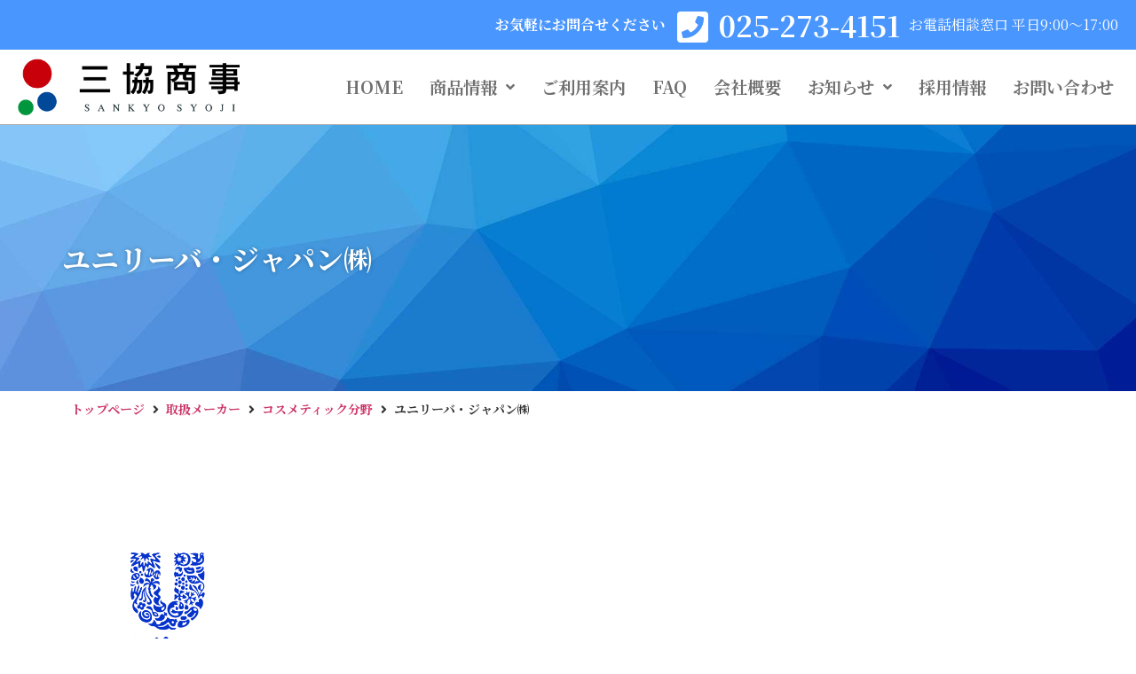

--- FILE ---
content_type: text/css
request_url: https://sankyo-shoji.info/wp-content/uploads/elementor/css/post-9.css?ver=1762376600
body_size: 212
content:
.elementor-kit-9{--e-global-color-primary:#707070;--e-global-color-secondary:#4996FF;--e-global-color-text:#707070;--e-global-color-accent:#ED6463;--e-global-color-0437279:#4996FF;--e-global-color-aab26f3:#F6BC1C;--e-global-color-ad478a0:#F700FF;--e-global-color-6368ac1:#707070;--e-global-color-fec227e:#AAAAAA;--e-global-typography-primary-font-weight:700;--e-global-typography-primary-line-height:1em;--e-global-typography-secondary-font-weight:400;--e-global-typography-secondary-line-height:1em;--e-global-typography-text-font-size:1rem;--e-global-typography-text-font-weight:400;--e-global-typography-accent-font-size:1rem;--e-global-typography-accent-font-weight:700;--e-global-typography-accent-line-height:1em;--e-global-typography-210ab5d-font-size:3rem;--e-global-typography-210ab5d-font-weight:700;--e-global-typography-210ab5d-line-height:1em;--e-global-typography-19f6960-font-size:1.5rem;--e-global-typography-19f6960-font-weight:700;--e-global-typography-19f6960-line-height:1em;background-color:#FFFFFF;}.elementor-kit-9 e-page-transition{background-color:#FFFFFF;}.elementor-section.elementor-section-boxed > .elementor-container{max-width:1140px;}.e-con{--container-max-width:1140px;}.elementor-widget:not(:last-child){margin-block-end:20px;}.elementor-element{--widgets-spacing:20px 20px;--widgets-spacing-row:20px;--widgets-spacing-column:20px;}{}h1.entry-title{display:var(--page-title-display);}.site-header .site-branding{flex-direction:column;align-items:stretch;}.site-header{padding-inline-end:0px;padding-inline-start:0px;}.site-footer .site-branding{flex-direction:column;align-items:stretch;}@media(max-width:1024px){.elementor-section.elementor-section-boxed > .elementor-container{max-width:1024px;}.e-con{--container-max-width:1024px;}}@media(max-width:767px){.elementor-section.elementor-section-boxed > .elementor-container{max-width:767px;}.e-con{--container-max-width:767px;}}

--- FILE ---
content_type: text/css
request_url: https://sankyo-shoji.info/wp-content/uploads/elementor/css/post-999.css?ver=1762376601
body_size: 1235
content:
.elementor-999 .elementor-element.elementor-element-17a73ef1:not(.elementor-motion-effects-element-type-background), .elementor-999 .elementor-element.elementor-element-17a73ef1 > .elementor-motion-effects-container > .elementor-motion-effects-layer{background-color:var( --e-global-color-secondary );}.elementor-999 .elementor-element.elementor-element-17a73ef1{transition:background 0.3s, border 0.3s, border-radius 0.3s, box-shadow 0.3s;padding:10px 20px 10px 20px;}.elementor-999 .elementor-element.elementor-element-17a73ef1 > .elementor-background-overlay{transition:background 0.3s, border-radius 0.3s, opacity 0.3s;}.elementor-bc-flex-widget .elementor-999 .elementor-element.elementor-element-62e3ed16.elementor-column .elementor-widget-wrap{align-items:center;}.elementor-999 .elementor-element.elementor-element-62e3ed16.elementor-column.elementor-element[data-element_type="column"] > .elementor-widget-wrap.elementor-element-populated{align-content:center;align-items:center;}.elementor-999 .elementor-element.elementor-element-62e3ed16.elementor-column > .elementor-widget-wrap{justify-content:flex-end;}.elementor-999 .elementor-element.elementor-element-62e3ed16 > .elementor-widget-wrap > .elementor-widget:not(.elementor-widget__width-auto):not(.elementor-widget__width-initial):not(:last-child):not(.elementor-absolute){margin-bottom:0px;}.elementor-999 .elementor-element.elementor-element-62e3ed16 > .elementor-element-populated{padding:0px 0px 0px 0px;}.elementor-widget-heading .elementor-heading-title{font-size:var( --e-global-typography-primary-font-size );font-weight:var( --e-global-typography-primary-font-weight );line-height:var( --e-global-typography-primary-line-height );color:var( --e-global-color-primary );}.elementor-999 .elementor-element.elementor-element-62d840b5{width:auto;max-width:auto;}.elementor-999 .elementor-element.elementor-element-62d840b5 .elementor-heading-title{color:#FFFFFF;}.elementor-widget-icon.elementor-view-stacked .elementor-icon{background-color:var( --e-global-color-primary );}.elementor-widget-icon.elementor-view-framed .elementor-icon, .elementor-widget-icon.elementor-view-default .elementor-icon{color:var( --e-global-color-primary );border-color:var( --e-global-color-primary );}.elementor-widget-icon.elementor-view-framed .elementor-icon, .elementor-widget-icon.elementor-view-default .elementor-icon svg{fill:var( --e-global-color-primary );}.elementor-999 .elementor-element.elementor-element-6094c297{width:auto;max-width:auto;}.elementor-999 .elementor-element.elementor-element-6094c297 > .elementor-widget-container{margin:0px 10px -10px 10px;}.elementor-999 .elementor-element.elementor-element-6094c297 .elementor-icon-wrapper{text-align:center;}.elementor-999 .elementor-element.elementor-element-6094c297.elementor-view-stacked .elementor-icon{background-color:#FFFFFF;}.elementor-999 .elementor-element.elementor-element-6094c297.elementor-view-framed .elementor-icon, .elementor-999 .elementor-element.elementor-element-6094c297.elementor-view-default .elementor-icon{color:#FFFFFF;border-color:#FFFFFF;}.elementor-999 .elementor-element.elementor-element-6094c297.elementor-view-framed .elementor-icon, .elementor-999 .elementor-element.elementor-element-6094c297.elementor-view-default .elementor-icon svg{fill:#FFFFFF;}.elementor-999 .elementor-element.elementor-element-6094c297 .elementor-icon{font-size:40px;}.elementor-999 .elementor-element.elementor-element-6094c297 .elementor-icon svg{height:40px;}.elementor-999 .elementor-element.elementor-element-6287dca9{width:auto;max-width:auto;}.elementor-999 .elementor-element.elementor-element-6287dca9 > .elementor-widget-container{margin:0px 10px 0px 0px;}.elementor-999 .elementor-element.elementor-element-6287dca9 .elementor-heading-title{font-size:2rem;font-weight:700;line-height:1em;color:#FFFFFF;}.elementor-999 .elementor-element.elementor-element-5894c77{width:auto;max-width:auto;}.elementor-999 .elementor-element.elementor-element-5894c77 .elementor-heading-title{font-size:1rem;font-weight:400;line-height:1em;color:#FFFFFF;}.elementor-999 .elementor-element.elementor-element-3b0467ee:not(.elementor-motion-effects-element-type-background), .elementor-999 .elementor-element.elementor-element-3b0467ee > .elementor-motion-effects-container > .elementor-motion-effects-layer{background-color:#FFFFFF;}.elementor-999 .elementor-element.elementor-element-3b0467ee{border-style:solid;border-width:0px 0px 1px 0px;border-color:var( --e-global-color-fec227e );transition:background 0.3s, border 0.3s, border-radius 0.3s, box-shadow 0.3s;padding:10px 10px 10px 20px;}.elementor-999 .elementor-element.elementor-element-3b0467ee > .elementor-background-overlay{transition:background 0.3s, border-radius 0.3s, opacity 0.3s;}.elementor-999 .elementor-element.elementor-element-3b0467ee.jet-sticky-section--stuck.jet-sticky-transition-in, .elementor-999 .elementor-element.elementor-element-3b0467ee.jet-sticky-section--stuck.jet-sticky-transition-out{transition:margin 0.1s, padding 0.1s, background 0.1s, box-shadow 0.1s;}.elementor-999 .elementor-element.elementor-element-3b0467ee.jet-sticky-section--stuck.jet-sticky-transition-in > .elementor-container, .elementor-999 .elementor-element.elementor-element-3b0467ee.jet-sticky-section--stuck.jet-sticky-transition-out > .elementor-container{transition:min-height 0.1s;}.elementor-bc-flex-widget .elementor-999 .elementor-element.elementor-element-1e7f8738.elementor-column .elementor-widget-wrap{align-items:center;}.elementor-999 .elementor-element.elementor-element-1e7f8738.elementor-column.elementor-element[data-element_type="column"] > .elementor-widget-wrap.elementor-element-populated{align-content:center;align-items:center;}.elementor-widget-theme-site-logo .widget-image-caption{color:var( --e-global-color-text );font-size:var( --e-global-typography-text-font-size );font-weight:var( --e-global-typography-text-font-weight );line-height:var( --e-global-typography-text-line-height );}.elementor-bc-flex-widget .elementor-999 .elementor-element.elementor-element-4cc4a103.elementor-column .elementor-widget-wrap{align-items:center;}.elementor-999 .elementor-element.elementor-element-4cc4a103.elementor-column.elementor-element[data-element_type="column"] > .elementor-widget-wrap.elementor-element-populated{align-content:center;align-items:center;}.elementor-999 .elementor-element.elementor-element-40ca586e .jet-nav--horizontal{justify-content:flex-end;text-align:right;}.elementor-999 .elementor-element.elementor-element-40ca586e .jet-nav--vertical .menu-item-link-top{justify-content:flex-end;text-align:right;}.elementor-999 .elementor-element.elementor-element-40ca586e .jet-nav--vertical-sub-bottom .menu-item-link-sub{justify-content:flex-end;text-align:right;}.elementor-999 .elementor-element.elementor-element-40ca586e .jet-mobile-menu.jet-mobile-menu-trigger-active .menu-item-link{justify-content:flex-end;text-align:right;}body:not(.rtl) .elementor-999 .elementor-element.elementor-element-40ca586e .jet-nav--horizontal .jet-nav__sub{text-align:left;}body.rtl .elementor-999 .elementor-element.elementor-element-40ca586e .jet-nav--horizontal .jet-nav__sub{text-align:right;}.elementor-999 .elementor-element.elementor-element-40ca586e .menu-item-link-top{color:var( --e-global-color-6368ac1 );}.elementor-999 .elementor-element.elementor-element-40ca586e .menu-item-link-top .jet-nav-link-text{font-size:1.2rem;}.elementor-999 .elementor-element.elementor-element-40ca586e .jet-nav__mobile-trigger{font-size:40px;}.elementor-999 .elementor-element.elementor-element-40ca586e .jet-mobile-menu-active .jet-nav{padding:50px 50px 50px 50px;}.elementor-999 .elementor-element.elementor-element-40ca586e .jet-nav__mobile-close-btn{font-size:40px;}.elementor-999 .elementor-element.elementor-element-8d9e31c:not(.elementor-motion-effects-element-type-background), .elementor-999 .elementor-element.elementor-element-8d9e31c > .elementor-motion-effects-container > .elementor-motion-effects-layer{background-image:url("https://sankyo-shoji.info/wp-content/uploads/2022/03/title_bg.jpg");background-position:bottom center;background-repeat:no-repeat;background-size:cover;}.elementor-999 .elementor-element.elementor-element-8d9e31c > .elementor-container{min-height:300px;}.elementor-999 .elementor-element.elementor-element-8d9e31c{transition:background 0.3s, border 0.3s, border-radius 0.3s, box-shadow 0.3s;padding:0px 0px 0px 0px;}.elementor-999 .elementor-element.elementor-element-8d9e31c > .elementor-background-overlay{transition:background 0.3s, border-radius 0.3s, opacity 0.3s;}.elementor-999 .elementor-element.elementor-element-d7980fd > .elementor-widget-wrap > .elementor-widget:not(.elementor-widget__width-auto):not(.elementor-widget__width-initial):not(:last-child):not(.elementor-absolute){margin-bottom:0px;}.elementor-999 .elementor-element.elementor-element-d7980fd > .elementor-element-populated{padding:0px 0px 0px 0px;}.elementor-999 .elementor-element.elementor-element-cbe142d .elementor-heading-title{font-size:2rem;font-weight:700;line-height:1em;text-shadow:0px 0px 5px rgba(0,0,0,0.3);color:#FFFFFF;}.elementor-999 .elementor-element.elementor-element-ae8d240{padding:0px 0px 80px 0px;}.elementor-theme-builder-content-area{height:400px;}.elementor-location-header:before, .elementor-location-footer:before{content:"";display:table;clear:both;}@media(min-width:768px){.elementor-999 .elementor-element.elementor-element-1e7f8738{width:20%;}.elementor-999 .elementor-element.elementor-element-4cc4a103{width:80%;}}@media(max-width:1024px) and (min-width:768px){.elementor-999 .elementor-element.elementor-element-1e7f8738{width:30%;}.elementor-999 .elementor-element.elementor-element-4cc4a103{width:100%;}}@media(min-width:1025px){.elementor-999 .elementor-element.elementor-element-8d9e31c:not(.elementor-motion-effects-element-type-background), .elementor-999 .elementor-element.elementor-element-8d9e31c > .elementor-motion-effects-container > .elementor-motion-effects-layer{background-attachment:scroll;}}@media(max-width:1024px){.elementor-widget-heading .elementor-heading-title{font-size:var( --e-global-typography-primary-font-size );line-height:var( --e-global-typography-primary-line-height );}.elementor-widget-theme-site-logo .widget-image-caption{font-size:var( --e-global-typography-text-font-size );line-height:var( --e-global-typography-text-line-height );}.elementor-999 .elementor-element.elementor-element-40ca586e .jet-nav--horizontal{justify-content:center;text-align:center;}.elementor-999 .elementor-element.elementor-element-40ca586e .jet-nav--vertical .menu-item-link-top{justify-content:center;text-align:center;}.elementor-999 .elementor-element.elementor-element-40ca586e .jet-nav--vertical-sub-bottom .menu-item-link-sub{justify-content:center;text-align:center;}.elementor-999 .elementor-element.elementor-element-40ca586e .jet-mobile-menu.jet-mobile-menu-trigger-active .menu-item-link{justify-content:center;text-align:center;}}@media(max-width:767px){.elementor-widget-heading .elementor-heading-title{font-size:var( --e-global-typography-primary-font-size );line-height:var( --e-global-typography-primary-line-height );}.elementor-999 .elementor-element.elementor-element-1e7f8738{width:50%;}.elementor-widget-theme-site-logo .widget-image-caption{font-size:var( --e-global-typography-text-font-size );line-height:var( --e-global-typography-text-line-height );}.elementor-999 .elementor-element.elementor-element-4cc4a103{width:50%;}.elementor-999 .elementor-element.elementor-element-40ca586e .jet-nav--horizontal{justify-content:flex-end;text-align:right;}.elementor-999 .elementor-element.elementor-element-40ca586e .jet-nav--vertical .menu-item-link-top{justify-content:flex-end;text-align:right;}.elementor-999 .elementor-element.elementor-element-40ca586e .jet-nav--vertical-sub-bottom .menu-item-link-sub{justify-content:flex-end;text-align:right;}.elementor-999 .elementor-element.elementor-element-40ca586e .jet-mobile-menu.jet-mobile-menu-trigger-active .menu-item-link{justify-content:flex-end;text-align:right;}.elementor-999 .elementor-element.elementor-element-40ca586e .menu-item-link-top .jet-nav-link-text{font-size:1.5rem;}.elementor-999 .elementor-element.elementor-element-8d9e31c > .elementor-container{min-height:150px;}.elementor-999 .elementor-element.elementor-element-8d9e31c{margin-top:0px;margin-bottom:40px;padding:0px 10px 0px 10px;}.elementor-999 .elementor-element.elementor-element-cbe142d .elementor-heading-title{font-size:1.5rem;}.elementor-999 .elementor-element.elementor-element-ae8d240{padding:0px 0px 40px 0px;}}/* Start custom CSS for jet-nav-menu, class: .elementor-element-40ca586e */i.fas.fa-times {
    position: relative;
    top:0px;
    right: 20px
}/* End custom CSS */

--- FILE ---
content_type: text/css
request_url: https://sankyo-shoji.info/wp-content/uploads/elementor/css/post-824.css?ver=1762376601
body_size: 1875
content:
.elementor-824 .elementor-element.elementor-element-df40cbb:not(.elementor-motion-effects-element-type-background), .elementor-824 .elementor-element.elementor-element-df40cbb > .elementor-motion-effects-container > .elementor-motion-effects-layer{background-image:url("https://sankyo-shoji.info/wp-content/uploads/2022/03/contact_bg-1.jpg");background-position:bottom center;background-repeat:no-repeat;background-size:cover;}.elementor-824 .elementor-element.elementor-element-df40cbb{transition:background 0.3s, border 0.3s, border-radius 0.3s, box-shadow 0.3s;padding:80px 0px 80px 0px;}.elementor-824 .elementor-element.elementor-element-df40cbb > .elementor-background-overlay{transition:background 0.3s, border-radius 0.3s, opacity 0.3s;}.elementor-824 .elementor-element.elementor-element-a89e4a9:not(.elementor-motion-effects-element-type-background) > .elementor-widget-wrap, .elementor-824 .elementor-element.elementor-element-a89e4a9 > .elementor-widget-wrap > .elementor-motion-effects-container > .elementor-motion-effects-layer{background-color:#FFFFFFBB;}.elementor-824 .elementor-element.elementor-element-a89e4a9 > .elementor-widget-wrap > .elementor-widget:not(.elementor-widget__width-auto):not(.elementor-widget__width-initial):not(:last-child):not(.elementor-absolute){margin-bottom:0px;}.elementor-824 .elementor-element.elementor-element-a89e4a9 > .elementor-element-populated >  .elementor-background-overlay{opacity:0.49;}.elementor-824 .elementor-element.elementor-element-a89e4a9 > .elementor-element-populated{transition:background 0.3s, border 0.3s, border-radius 0.3s, box-shadow 0.3s;padding:40px 0px 0px 0px;}.elementor-824 .elementor-element.elementor-element-a89e4a9 > .elementor-element-populated > .elementor-background-overlay{transition:background 0.3s, border-radius 0.3s, opacity 0.3s;}.elementor-widget-heading .elementor-heading-title{font-size:var( --e-global-typography-primary-font-size );font-weight:var( --e-global-typography-primary-font-weight );line-height:var( --e-global-typography-primary-line-height );color:var( --e-global-color-primary );}.elementor-824 .elementor-element.elementor-element-2ca270da > .elementor-widget-container{padding:0px 10px 20px 10px;}.elementor-824 .elementor-element.elementor-element-2ca270da{text-align:center;}.elementor-824 .elementor-element.elementor-element-2ca270da .elementor-heading-title{font-size:var( --e-global-typography-210ab5d-font-size );font-weight:var( --e-global-typography-210ab5d-font-weight );line-height:var( --e-global-typography-210ab5d-line-height );color:var( --e-global-color-6368ac1 );}.elementor-824 .elementor-element.elementor-element-7521d6a5 > .elementor-widget-container{padding:0px 10px 40px 10px;}.elementor-824 .elementor-element.elementor-element-7521d6a5{text-align:center;}.elementor-824 .elementor-element.elementor-element-7521d6a5 .elementor-heading-title{font-size:var( --e-global-typography-19f6960-font-size );font-weight:var( --e-global-typography-19f6960-font-weight );line-height:var( --e-global-typography-19f6960-line-height );color:var( --e-global-color-6368ac1 );}.elementor-824 .elementor-element.elementor-element-7c05a41a > .elementor-widget-container{padding:0px 10px 20px 10px;}.elementor-824 .elementor-element.elementor-element-7c05a41a{text-align:center;}.elementor-824 .elementor-element.elementor-element-7c05a41a .elementor-heading-title{font-size:2rem;font-weight:700;line-height:1.5em;color:var( --e-global-color-6368ac1 );}.elementor-824 .elementor-element.elementor-element-54097539 > .elementor-widget-container{padding:0px 10px 20px 10px;}.elementor-824 .elementor-element.elementor-element-54097539{text-align:center;}.elementor-824 .elementor-element.elementor-element-54097539 .elementor-heading-title{font-size:1rem;font-weight:400;line-height:1.5em;}.elementor-widget-jet-button .jet-button__plane-normal{background-color:var( --e-global-color-primary );}.elementor-widget-jet-button .jet-button__plane-hover{background-color:var( --e-global-color-secondary );}.elementor-widget-jet-button  .jet-button__state-normal .jet-button__label{font-size:var( --e-global-typography-primary-font-size );font-weight:var( --e-global-typography-primary-font-weight );line-height:var( --e-global-typography-primary-line-height );}.elementor-widget-jet-button  .jet-button__state-hover .jet-button__label{font-size:var( --e-global-typography-primary-font-size );font-weight:var( --e-global-typography-primary-font-weight );line-height:var( --e-global-typography-primary-line-height );}.elementor-824 .elementor-element.elementor-element-2704dc6a .jet-button__plane-normal{background-color:#FB780A;}.elementor-824 .elementor-element.elementor-element-2704dc6a .jet-button__plane-hover{background-color:#FB780ADD;}.elementor-824 .elementor-element.elementor-element-2704dc6a > .elementor-widget-container{padding:0px 10px 40px 10px;}.elementor-824 .elementor-element.elementor-element-2704dc6a .jet-button__instance{width:60%;border-radius:0px 0px 0px 0px;}.elementor-824 .elementor-element.elementor-element-2704dc6a .jet-button__container{justify-content:center;}.elementor-824 .elementor-element.elementor-element-2704dc6a .jet-button__state-normal{padding:20px 0px 20px 0px;}.elementor-824 .elementor-element.elementor-element-2704dc6a .jet-button__state-hover{padding:20px 0px 20px 0px;}.elementor-824 .elementor-element.elementor-element-2704dc6a .jet-button__state-normal .jet-button__icon{font-size:2rem;margin:0px 20px 0px 0px;}.elementor-824 .elementor-element.elementor-element-2704dc6a .jet-button__state-hover .jet-button__icon{font-size:2rem;margin:0px 20px 0px 0px;}.elementor-824 .elementor-element.elementor-element-2704dc6a .jet-button__state-normal .jet-button__label{text-align:left;}.elementor-824 .elementor-element.elementor-element-2704dc6a .jet-button__state-hover .jet-button__label{text-align:left;}.elementor-824 .elementor-element.elementor-element-2704dc6a  .jet-button__state-normal .jet-button__label{font-size:2rem;font-weight:700;line-height:1em;}.elementor-824 .elementor-element.elementor-element-2704dc6a  .jet-button__state-hover .jet-button__label{font-size:2rem;font-weight:700;line-height:1em;}.elementor-824 .elementor-element.elementor-element-4bf5888:not(.elementor-motion-effects-element-type-background) > .elementor-widget-wrap, .elementor-824 .elementor-element.elementor-element-4bf5888 > .elementor-widget-wrap > .elementor-motion-effects-container > .elementor-motion-effects-layer{background-color:#FFFFFF;}.elementor-bc-flex-widget .elementor-824 .elementor-element.elementor-element-4bf5888.elementor-column .elementor-widget-wrap{align-items:center;}.elementor-824 .elementor-element.elementor-element-4bf5888.elementor-column.elementor-element[data-element_type="column"] > .elementor-widget-wrap.elementor-element-populated{align-content:center;align-items:center;}.elementor-824 .elementor-element.elementor-element-4bf5888.elementor-column > .elementor-widget-wrap{justify-content:center;}.elementor-824 .elementor-element.elementor-element-4bf5888 > .elementor-widget-wrap > .elementor-widget:not(.elementor-widget__width-auto):not(.elementor-widget__width-initial):not(:last-child):not(.elementor-absolute){margin-bottom:0px;}.elementor-824 .elementor-element.elementor-element-4bf5888 > .elementor-element-populated{transition:background 0.3s, border 0.3s, border-radius 0.3s, box-shadow 0.3s;padding:20px 20px 20px 20px;}.elementor-824 .elementor-element.elementor-element-4bf5888 > .elementor-element-populated > .elementor-background-overlay{transition:background 0.3s, border-radius 0.3s, opacity 0.3s;}.elementor-824 .elementor-element.elementor-element-bd176c8{width:auto;max-width:auto;}.elementor-824 .elementor-element.elementor-element-bd176c8 > .elementor-widget-container{padding:10px 10px 10px 10px;border-style:solid;border-width:1px 0px 1px 0px;border-color:#FB780A;}.elementor-824 .elementor-element.elementor-element-bd176c8 .elementor-heading-title{font-size:1.2rem;font-weight:700;line-height:1em;}.elementor-widget-icon-list .elementor-icon-list-item:not(:last-child):after{border-color:var( --e-global-color-text );}.elementor-widget-icon-list .elementor-icon-list-icon i{color:var( --e-global-color-primary );}.elementor-widget-icon-list .elementor-icon-list-icon svg{fill:var( --e-global-color-primary );}.elementor-widget-icon-list .elementor-icon-list-item > .elementor-icon-list-text, .elementor-widget-icon-list .elementor-icon-list-item > a{font-size:var( --e-global-typography-text-font-size );font-weight:var( --e-global-typography-text-font-weight );line-height:var( --e-global-typography-text-line-height );}.elementor-widget-icon-list .elementor-icon-list-text{color:var( --e-global-color-secondary );}.elementor-824 .elementor-element.elementor-element-181317d{width:auto;max-width:auto;--e-icon-list-icon-size:40px;--e-icon-list-icon-align:center;--e-icon-list-icon-margin:0 calc(var(--e-icon-list-icon-size, 1em) * 0.125);--icon-vertical-offset:0px;}.elementor-824 .elementor-element.elementor-element-181317d > .elementor-widget-container{padding:0px 10px 0px 10px;}.elementor-824 .elementor-element.elementor-element-181317d .elementor-icon-list-icon i{transition:color 0.3s;}.elementor-824 .elementor-element.elementor-element-181317d .elementor-icon-list-icon svg{transition:fill 0.3s;}.elementor-824 .elementor-element.elementor-element-181317d .elementor-icon-list-item > .elementor-icon-list-text, .elementor-824 .elementor-element.elementor-element-181317d .elementor-icon-list-item > a{font-size:2rem;font-weight:700;}.elementor-824 .elementor-element.elementor-element-181317d .elementor-icon-list-text{color:var( --e-global-color-primary );transition:color 0.3s;}.elementor-824 .elementor-element.elementor-element-181317d .elementor-icon-list-item:hover .elementor-icon-list-text{color:#4996FF;}.elementor-824 .elementor-element.elementor-element-29695c3{width:auto;max-width:auto;}.elementor-824 .elementor-element.elementor-element-29695c3 > .elementor-widget-container{padding:10px 10px 10px 10px;}.elementor-824 .elementor-element.elementor-element-29695c3 .elementor-heading-title{font-size:1rem;font-weight:400;line-height:1em;}.elementor-824 .elementor-element.elementor-element-0863138:not(.elementor-motion-effects-element-type-background), .elementor-824 .elementor-element.elementor-element-0863138 > .elementor-motion-effects-container > .elementor-motion-effects-layer{background-color:#E6EFF8;}.elementor-824 .elementor-element.elementor-element-0863138{transition:background 0.3s, border 0.3s, border-radius 0.3s, box-shadow 0.3s;padding:80px 0px 40px 0px;}.elementor-824 .elementor-element.elementor-element-0863138 > .elementor-background-overlay{transition:background 0.3s, border-radius 0.3s, opacity 0.3s;}.elementor-824 .elementor-element.elementor-element-67f8cc1 > .elementor-widget-wrap > .elementor-widget:not(.elementor-widget__width-auto):not(.elementor-widget__width-initial):not(:last-child):not(.elementor-absolute){margin-bottom:0px;}.elementor-824 .elementor-element.elementor-element-67f8cc1 > .elementor-element-populated{padding:0px 20px 0px 0px;}.elementor-824 .elementor-element.elementor-element-65e425d > .elementor-widget-container{margin:0px 0px 20px 0px;border-style:solid;border-width:0px 1px 0px 0px;border-color:var( --e-global-color-ad478a0 );}.elementor-824 .elementor-element.elementor-element-65e425d .elementor-heading-title{font-size:1rem;font-weight:700;line-height:1em;}.elementor-824 .elementor-element.elementor-element-1d380ea > .elementor-widget-container{margin:0px 0px 10px 0px;}.elementor-824 .elementor-element.elementor-element-1d380ea .elementor-heading-title{font-size:0.8rem;font-weight:400;line-height:1em;}.elementor-824 .elementor-element.elementor-element-156cb98 > .elementor-widget-container{margin:0px 0px 20px 0px;}.elementor-824 .elementor-element.elementor-element-156cb98 .elementor-heading-title{font-size:0.8rem;font-weight:400;line-height:1em;}.elementor-824 .elementor-element.elementor-element-34f87b4 > .elementor-widget-wrap > .elementor-widget:not(.elementor-widget__width-auto):not(.elementor-widget__width-initial):not(:last-child):not(.elementor-absolute){margin-bottom:0px;}.elementor-824 .elementor-element.elementor-element-34f87b4 > .elementor-element-populated{padding:0px 20px 0px 0px;}.elementor-824 .elementor-element.elementor-element-0f9898e > .elementor-widget-container{margin:0px 0px 20px 0px;border-style:solid;border-width:0px 1px 0px 0px;border-color:var( --e-global-color-ad478a0 );}.elementor-824 .elementor-element.elementor-element-0f9898e .elementor-heading-title{font-size:1rem;font-weight:700;line-height:1em;}.elementor-824 .elementor-element.elementor-element-87b1d47 > .elementor-widget-container{margin:0px 0px 20px 0px;border-style:solid;border-width:0px 1px 0px 0px;border-color:var( --e-global-color-ad478a0 );}.elementor-824 .elementor-element.elementor-element-87b1d47 .elementor-heading-title{font-size:1rem;font-weight:700;line-height:1em;}.elementor-824 .elementor-element.elementor-element-36c324f > .elementor-widget-container{margin:0px 0px 20px 0px;border-style:solid;border-width:0px 1px 0px 0px;border-color:var( --e-global-color-ad478a0 );}.elementor-824 .elementor-element.elementor-element-36c324f .elementor-heading-title{font-size:1rem;font-weight:700;line-height:1em;}.elementor-824 .elementor-element.elementor-element-0a634d6 > .elementor-widget-wrap > .elementor-widget:not(.elementor-widget__width-auto):not(.elementor-widget__width-initial):not(:last-child):not(.elementor-absolute){margin-bottom:0px;}.elementor-824 .elementor-element.elementor-element-0a634d6 > .elementor-element-populated{padding:0px 20px 0px 0px;}.elementor-824 .elementor-element.elementor-element-be2b372 > .elementor-widget-container{margin:0px 0px 20px 0px;border-style:solid;border-width:0px 1px 0px 0px;border-color:var( --e-global-color-ad478a0 );}.elementor-824 .elementor-element.elementor-element-be2b372 .elementor-heading-title{font-size:1rem;font-weight:700;line-height:1em;}.elementor-824 .elementor-element.elementor-element-dff8fd3 > .elementor-widget-container{margin:0px 0px 10px 0px;}.elementor-824 .elementor-element.elementor-element-dff8fd3 .elementor-heading-title{font-size:0.8rem;font-weight:400;line-height:1em;}.elementor-824 .elementor-element.elementor-element-7acc4ee > .elementor-widget-container{margin:0px 0px 10px 0px;}.elementor-824 .elementor-element.elementor-element-7acc4ee .elementor-heading-title{font-size:0.8rem;font-weight:400;line-height:1em;}.elementor-824 .elementor-element.elementor-element-160bb3a > .elementor-widget-container{margin:0px 0px 20px 0px;}.elementor-824 .elementor-element.elementor-element-160bb3a .elementor-heading-title{font-size:0.8rem;font-weight:400;line-height:1em;}.elementor-824 .elementor-element.elementor-element-ba8f0af > .elementor-widget-wrap > .elementor-widget:not(.elementor-widget__width-auto):not(.elementor-widget__width-initial):not(:last-child):not(.elementor-absolute){margin-bottom:0px;}.elementor-824 .elementor-element.elementor-element-fb79eba > .elementor-widget-container{margin:0px 0px 20px 0px;border-style:solid;border-width:0px 1px 0px 0px;border-color:var( --e-global-color-ad478a0 );}.elementor-824 .elementor-element.elementor-element-fb79eba .elementor-heading-title{font-size:1rem;font-weight:700;line-height:1em;}.elementor-824 .elementor-element.elementor-element-bdc29ff > .elementor-widget-container{margin:0px 0px 20px 0px;border-style:solid;border-width:0px 1px 0px 0px;border-color:var( --e-global-color-ad478a0 );}.elementor-824 .elementor-element.elementor-element-bdc29ff .elementor-heading-title{font-size:1rem;font-weight:700;line-height:1em;}.elementor-824 .elementor-element.elementor-element-91644f0 > .elementor-widget-container{margin:0px 0px 20px 0px;border-style:solid;border-width:0px 1px 0px 0px;border-color:var( --e-global-color-ad478a0 );}.elementor-824 .elementor-element.elementor-element-91644f0 .elementor-heading-title{font-size:1rem;font-weight:700;line-height:1em;}.elementor-824 .elementor-element.elementor-element-56b915a:not(.elementor-motion-effects-element-type-background), .elementor-824 .elementor-element.elementor-element-56b915a > .elementor-motion-effects-container > .elementor-motion-effects-layer{background-color:#E6EFF8;}.elementor-824 .elementor-element.elementor-element-56b915a{transition:background 0.3s, border 0.3s, border-radius 0.3s, box-shadow 0.3s;padding:0px 0px 40px 0px;}.elementor-824 .elementor-element.elementor-element-56b915a > .elementor-background-overlay{transition:background 0.3s, border-radius 0.3s, opacity 0.3s;}.elementor-824 .elementor-element.elementor-element-62c7579 > .elementor-widget-wrap > .elementor-widget:not(.elementor-widget__width-auto):not(.elementor-widget__width-initial):not(:last-child):not(.elementor-absolute){margin-bottom:0px;}.elementor-824 .elementor-element.elementor-element-62c7579 > .elementor-element-populated{padding:0px 0px 0px 0px;}.elementor-widget-image .widget-image-caption{color:var( --e-global-color-text );font-size:var( --e-global-typography-text-font-size );font-weight:var( --e-global-typography-text-font-weight );line-height:var( --e-global-typography-text-line-height );}.elementor-824 .elementor-element.elementor-element-8bf55cf > .elementor-widget-container{padding:0px 0px 20px 0px;}.elementor-824 .elementor-element.elementor-element-8bf55cf img{width:300px;}.elementor-widget-theme-site-title .elementor-heading-title{font-size:var( --e-global-typography-primary-font-size );font-weight:var( --e-global-typography-primary-font-weight );line-height:var( --e-global-typography-primary-line-height );color:var( --e-global-color-primary );}.elementor-824 .elementor-element.elementor-element-205486c > .elementor-widget-container{padding:0px 0px 20px 0px;}.elementor-824 .elementor-element.elementor-element-205486c{text-align:center;}.elementor-824 .elementor-element.elementor-element-205486c .elementor-heading-title{font-weight:700;line-height:1em;}.elementor-824 .elementor-element.elementor-element-47fecc2 > .elementor-widget-container{padding:0px 0px 10px 0px;}.elementor-824 .elementor-element.elementor-element-47fecc2{text-align:center;}.elementor-824 .elementor-element.elementor-element-47fecc2 .elementor-heading-title{font-size:1rem;font-weight:400;line-height:1em;}.elementor-824 .elementor-element.elementor-element-0472edc{text-align:center;}.elementor-824 .elementor-element.elementor-element-0472edc .elementor-heading-title{font-size:1rem;font-weight:400;line-height:1em;}.elementor-824 .elementor-element.elementor-element-c345bf5:not(.elementor-motion-effects-element-type-background), .elementor-824 .elementor-element.elementor-element-c345bf5 > .elementor-motion-effects-container > .elementor-motion-effects-layer{background-color:#003066;}.elementor-824 .elementor-element.elementor-element-c345bf5{transition:background 0.3s, border 0.3s, border-radius 0.3s, box-shadow 0.3s;padding:10px 10px 10px 10px;}.elementor-824 .elementor-element.elementor-element-c345bf5 > .elementor-background-overlay{transition:background 0.3s, border-radius 0.3s, opacity 0.3s;}.elementor-824 .elementor-element.elementor-element-246fc3c > .elementor-widget-wrap > .elementor-widget:not(.elementor-widget__width-auto):not(.elementor-widget__width-initial):not(:last-child):not(.elementor-absolute){margin-bottom:0px;}.elementor-824 .elementor-element.elementor-element-246fc3c > .elementor-element-populated{padding:0px 0px 0px 0px;}.elementor-824 .elementor-element.elementor-element-95be8ab{text-align:center;}.elementor-824 .elementor-element.elementor-element-95be8ab .elementor-heading-title{font-size:0.8rem;font-weight:400;line-height:1em;color:#FFFFFF;}.elementor-theme-builder-content-area{height:400px;}.elementor-location-header:before, .elementor-location-footer:before{content:"";display:table;clear:both;}@media(max-width:1024px){.elementor-widget-heading .elementor-heading-title{font-size:var( --e-global-typography-primary-font-size );line-height:var( --e-global-typography-primary-line-height );}.elementor-824 .elementor-element.elementor-element-2ca270da .elementor-heading-title{font-size:var( --e-global-typography-210ab5d-font-size );line-height:var( --e-global-typography-210ab5d-line-height );}.elementor-824 .elementor-element.elementor-element-7521d6a5 .elementor-heading-title{font-size:var( --e-global-typography-19f6960-font-size );line-height:var( --e-global-typography-19f6960-line-height );}.elementor-widget-jet-button  .jet-button__state-normal .jet-button__label{font-size:var( --e-global-typography-primary-font-size );line-height:var( --e-global-typography-primary-line-height );}.elementor-widget-jet-button  .jet-button__state-hover .jet-button__label{font-size:var( --e-global-typography-primary-font-size );line-height:var( --e-global-typography-primary-line-height );}.elementor-widget-icon-list .elementor-icon-list-item > .elementor-icon-list-text, .elementor-widget-icon-list .elementor-icon-list-item > a{font-size:var( --e-global-typography-text-font-size );line-height:var( --e-global-typography-text-line-height );}.elementor-824 .elementor-element.elementor-element-0863138{padding:80px 20px 40px 20px;}.elementor-widget-image .widget-image-caption{font-size:var( --e-global-typography-text-font-size );line-height:var( --e-global-typography-text-line-height );}.elementor-widget-theme-site-title .elementor-heading-title{font-size:var( --e-global-typography-primary-font-size );line-height:var( --e-global-typography-primary-line-height );}}@media(min-width:1025px){.elementor-824 .elementor-element.elementor-element-df40cbb:not(.elementor-motion-effects-element-type-background), .elementor-824 .elementor-element.elementor-element-df40cbb > .elementor-motion-effects-container > .elementor-motion-effects-layer{background-attachment:scroll;}}@media(max-width:767px){.elementor-824 .elementor-element.elementor-element-df40cbb{padding:40px 0px 40px 0px;}.elementor-widget-heading .elementor-heading-title{font-size:var( --e-global-typography-primary-font-size );line-height:var( --e-global-typography-primary-line-height );}.elementor-824 .elementor-element.elementor-element-2ca270da .elementor-heading-title{font-size:var( --e-global-typography-210ab5d-font-size );line-height:var( --e-global-typography-210ab5d-line-height );}.elementor-824 .elementor-element.elementor-element-7521d6a5 .elementor-heading-title{font-size:var( --e-global-typography-19f6960-font-size );line-height:var( --e-global-typography-19f6960-line-height );}.elementor-824 .elementor-element.elementor-element-7c05a41a .elementor-heading-title{font-size:1.4rem;}.elementor-widget-jet-button  .jet-button__state-normal .jet-button__label{font-size:var( --e-global-typography-primary-font-size );line-height:var( --e-global-typography-primary-line-height );}.elementor-widget-jet-button  .jet-button__state-hover .jet-button__label{font-size:var( --e-global-typography-primary-font-size );line-height:var( --e-global-typography-primary-line-height );}.elementor-824 .elementor-element.elementor-element-2704dc6a .jet-button__instance{width:100%;}.elementor-824 .elementor-element.elementor-element-2704dc6a .jet-button__state-normal .jet-button__icon{font-size:1.5rem;}.elementor-824 .elementor-element.elementor-element-2704dc6a .jet-button__state-hover .jet-button__icon{font-size:1.5rem;}.elementor-824 .elementor-element.elementor-element-2704dc6a  .jet-button__state-normal .jet-button__label{font-size:1.5rem;}.elementor-824 .elementor-element.elementor-element-2704dc6a  .jet-button__state-hover .jet-button__label{font-size:1.5rem;}.elementor-widget-icon-list .elementor-icon-list-item > .elementor-icon-list-text, .elementor-widget-icon-list .elementor-icon-list-item > a{font-size:var( --e-global-typography-text-font-size );line-height:var( --e-global-typography-text-line-height );}.elementor-824 .elementor-element.elementor-element-181317d > .elementor-widget-container{padding:10px 10px 0px 10px;}.elementor-824 .elementor-element.elementor-element-0863138{padding:40px 20px 20px 20px;}.elementor-824 .elementor-element.elementor-element-65e425d > .elementor-widget-container{border-width:0px 0px 0px 0px;}.elementor-824 .elementor-element.elementor-element-156cb98 > .elementor-widget-container{margin:0px 0px 20px 0px;}.elementor-824 .elementor-element.elementor-element-0f9898e > .elementor-widget-container{border-width:0px 0px 0px 0px;}.elementor-824 .elementor-element.elementor-element-87b1d47 > .elementor-widget-container{border-width:0px 0px 0px 0px;}.elementor-824 .elementor-element.elementor-element-36c324f > .elementor-widget-container{border-width:0px 0px 0px 0px;}.elementor-824 .elementor-element.elementor-element-be2b372 > .elementor-widget-container{border-width:0px 0px 0px 0px;}.elementor-824 .elementor-element.elementor-element-dff8fd3 > .elementor-widget-container{margin:0px 0px 20px 0px;}.elementor-824 .elementor-element.elementor-element-ba8f0af > .elementor-element-populated{padding:0px 20px 0px 0px;}.elementor-824 .elementor-element.elementor-element-fb79eba > .elementor-widget-container{border-width:0px 0px 0px 0px;}.elementor-824 .elementor-element.elementor-element-bdc29ff > .elementor-widget-container{border-width:0px 0px 0px 0px;}.elementor-824 .elementor-element.elementor-element-91644f0 > .elementor-widget-container{border-width:0px 0px 0px 0px;}.elementor-824 .elementor-element.elementor-element-56b915a{padding:0px 10px 40px 10px;}.elementor-824 .elementor-element.elementor-element-62c7579 > .elementor-element-populated{padding:0px 0px 0px 0px;}.elementor-widget-image .widget-image-caption{font-size:var( --e-global-typography-text-font-size );line-height:var( --e-global-typography-text-line-height );}.elementor-824 .elementor-element.elementor-element-8bf55cf img{width:70%;}.elementor-widget-theme-site-title .elementor-heading-title{font-size:var( --e-global-typography-primary-font-size );line-height:var( --e-global-typography-primary-line-height );}.elementor-824 .elementor-element.elementor-element-205486c .elementor-heading-title{font-size:1rem;}}/* Start custom CSS for heading, class: .elementor-element-7c05a41a */@media (max-width: 767px){
  .elementor-824 .elementor-element.elementor-element-7c05a41a br{
  display: none;
  }
}/* End custom CSS */
/* Start custom CSS for section, class: .elementor-element-0863138 */.footer_nav a:hover {
    opacity: 0.5;
}/* End custom CSS */

--- FILE ---
content_type: text/css
request_url: https://sankyo-shoji.info/wp-content/uploads/elementor/css/post-1108.css?ver=1762376601
body_size: 956
content:
.elementor-1108 .elementor-element.elementor-element-24c6d8f5{padding:0px 20px 30px 20px;}.elementor-1108 .elementor-element.elementor-element-4cac9de3 > .elementor-widget-wrap > .elementor-widget:not(.elementor-widget__width-auto):not(.elementor-widget__width-initial):not(:last-child):not(.elementor-absolute){margin-bottom:0px;}.elementor-widget-image .widget-image-caption{color:var( --e-global-color-text );font-size:var( --e-global-typography-text-font-size );font-weight:var( --e-global-typography-text-font-weight );line-height:var( --e-global-typography-text-line-height );}.elementor-1108 .elementor-element.elementor-element-ca5c6cb > .elementor-widget-container{padding:20px 20px 20px 20px;}.elementor-1108 .elementor-element.elementor-element-ca5c6cb{text-align:left;}.elementor-1108 .elementor-element.elementor-element-ca5c6cb img{width:200px;}.elementor-widget-divider{--divider-color:var( --e-global-color-secondary );}.elementor-widget-divider .elementor-divider__text{color:var( --e-global-color-secondary );font-size:var( --e-global-typography-secondary-font-size );font-weight:var( --e-global-typography-secondary-font-weight );line-height:var( --e-global-typography-secondary-line-height );}.elementor-widget-divider.elementor-view-stacked .elementor-icon{background-color:var( --e-global-color-secondary );}.elementor-widget-divider.elementor-view-framed .elementor-icon, .elementor-widget-divider.elementor-view-default .elementor-icon{color:var( --e-global-color-secondary );border-color:var( --e-global-color-secondary );}.elementor-widget-divider.elementor-view-framed .elementor-icon, .elementor-widget-divider.elementor-view-default .elementor-icon svg{fill:var( --e-global-color-secondary );}.elementor-1108 .elementor-element.elementor-element-38e4757c{--divider-border-style:solid;--divider-color:var( --e-global-color-fec227e );--divider-border-width:1px;}.elementor-1108 .elementor-element.elementor-element-38e4757c .elementor-divider-separator{width:100%;}.elementor-1108 .elementor-element.elementor-element-38e4757c .elementor-divider{padding-block-start:20px;padding-block-end:20px;}.elementor-widget-heading .elementor-heading-title{font-size:var( --e-global-typography-primary-font-size );font-weight:var( --e-global-typography-primary-font-weight );line-height:var( --e-global-typography-primary-line-height );color:var( --e-global-color-primary );}.elementor-1108 .elementor-element.elementor-element-41d3466{width:100%;max-width:100%;align-self:flex-end;text-align:left;}.elementor-1108 .elementor-element.elementor-element-41d3466 .elementor-heading-title{font-size:2rem;font-weight:700;line-height:1em;color:var( --e-global-color-secondary );}.elementor-1108 .elementor-element.elementor-element-3301447b{--divider-border-style:solid;--divider-color:var( --e-global-color-fec227e );--divider-border-width:1px;}.elementor-1108 .elementor-element.elementor-element-3301447b .elementor-divider-separator{width:100%;}.elementor-1108 .elementor-element.elementor-element-3301447b .elementor-divider{padding-block-start:20px;padding-block-end:20px;}.elementor-1108 .elementor-element.elementor-element-4b999cb > .elementor-widget-container{margin:0rem 0rem -1.5rem 0rem;padding:0px 0px 20px 0px;}.elementor-1108 .elementor-element.elementor-element-4b999cb .jet-listing-dynamic-field__content{color:var( --e-global-color-primary );font-size:1rem;font-weight:400;text-align:left;}.elementor-1108 .elementor-element.elementor-element-4b999cb .jet-listing-dynamic-field .jet-listing-dynamic-field__inline-wrap{width:auto;}.elementor-1108 .elementor-element.elementor-element-4b999cb .jet-listing-dynamic-field .jet-listing-dynamic-field__content{width:auto;}.elementor-1108 .elementor-element.elementor-element-4b999cb .jet-listing-dynamic-field{justify-content:flex-start;}.elementor-1108 .elementor-element.elementor-element-48f1a689 > .elementor-widget-container > .jet-listing-grid > .jet-listing-grid__items, .elementor-1108 .elementor-element.elementor-element-48f1a689 > .jet-listing-grid > .jet-listing-grid__items{--columns:1;}:is( .elementor-1108 .elementor-element.elementor-element-48f1a689 > .elementor-widget-container > .jet-listing-grid > .jet-listing-grid__items, .elementor-1108 .elementor-element.elementor-element-48f1a689 > .elementor-widget-container > .jet-listing-grid > .jet-listing-grid__slider > .jet-listing-grid__items > .slick-list > .slick-track, .elementor-1108 .elementor-element.elementor-element-48f1a689 > .elementor-widget-container > .jet-listing-grid > .jet-listing-grid__scroll-slider > .jet-listing-grid__items ) > .jet-listing-grid__item{padding-top:calc(0px / 2);padding-bottom:calc(0px / 2);}:is( .elementor-1108 .elementor-element.elementor-element-48f1a689 > .elementor-widget-container > .jet-listing-grid, .elementor-1108 .elementor-element.elementor-element-48f1a689 > .elementor-widget-container > .jet-listing-grid > .jet-listing-grid__slider, .elementor-1108 .elementor-element.elementor-element-48f1a689 > .elementor-widget-container > .jet-listing-grid > .jet-listing-grid__scroll-slider ) > .jet-listing-grid__items.grid-collapse-gap{margin-top:calc( 0px / -2);margin-bottom:calc( 0px / -2);}.elementor-1108 .elementor-element.elementor-element-ee3ad63{padding:0px 0px 70px 0px;}.elementor-widget-jet-button .jet-button__plane-normal{background-color:var( --e-global-color-primary );}.elementor-widget-jet-button .jet-button__plane-hover{background-color:var( --e-global-color-secondary );}.elementor-widget-jet-button  .jet-button__state-normal .jet-button__label{font-size:var( --e-global-typography-primary-font-size );font-weight:var( --e-global-typography-primary-font-weight );line-height:var( --e-global-typography-primary-line-height );}.elementor-widget-jet-button  .jet-button__state-hover .jet-button__label{font-size:var( --e-global-typography-primary-font-size );font-weight:var( --e-global-typography-primary-font-weight );line-height:var( --e-global-typography-primary-line-height );}.elementor-1108 .elementor-element.elementor-element-31a1598 .jet-button__plane-normal{background-color:var( --e-global-color-secondary );border-style:solid;border-width:1px 1px 1px 1px;border-color:#FFFFFF;}.elementor-1108 .elementor-element.elementor-element-31a1598 .jet-button__instance{width:100%;border-style:solid;border-width:5px 5px 5px 5px;border-color:var( --e-global-color-secondary );border-radius:0px 0px 0px 0px;}.elementor-1108 .elementor-element.elementor-element-31a1598 .jet-button__state-normal{padding:10px 40px 10px 40px;}.elementor-1108 .elementor-element.elementor-element-31a1598 .jet-button__state-hover{padding:10px 40px 10px 40px;}.elementor-1108 .elementor-element.elementor-element-31a1598 .jet-button__plane-hover{border-style:solid;border-width:1px 1px 1px 1px;border-color:#FFFFFF;}.elementor-1108 .elementor-element.elementor-element-31a1598 .jet-button__state-hover .jet-button__icon{margin:0px 0px 0px 0px;}.elementor-1108 .elementor-element.elementor-element-31a1598 .jet-button__state-normal .jet-button__label{text-align:left;}.elementor-1108 .elementor-element.elementor-element-31a1598 .jet-button__state-hover .jet-button__label{text-align:left;color:#FFFFFF;}.elementor-1108 .elementor-element.elementor-element-31a1598  .jet-button__state-normal .jet-button__label{font-size:1.5rem;font-weight:700;line-height:1em;}.elementor-1108 .elementor-element.elementor-element-31a1598  .jet-button__state-hover .jet-button__label{font-size:1.5rem;font-weight:700;line-height:1em;}.elementor-1108 .elementor-element.elementor-element-d2759db .jet-button__plane-normal{background-color:var( --e-global-color-secondary );border-style:solid;border-width:1px 1px 1px 1px;border-color:#FFFFFF;}.elementor-1108 .elementor-element.elementor-element-d2759db .jet-button__instance{width:100%;border-style:solid;border-width:5px 5px 5px 5px;border-color:var( --e-global-color-secondary );border-radius:0px 0px 0px 0px;}.elementor-1108 .elementor-element.elementor-element-d2759db .jet-button__state-normal{padding:10px 40px 10px 40px;}.elementor-1108 .elementor-element.elementor-element-d2759db .jet-button__state-hover{padding:10px 40px 10px 40px;}.elementor-1108 .elementor-element.elementor-element-d2759db .jet-button__plane-hover{border-style:solid;border-width:1px 1px 1px 1px;border-color:#FFFFFF;}.elementor-1108 .elementor-element.elementor-element-d2759db .jet-button__state-hover .jet-button__icon{margin:0px 0px 0px 0px;}.elementor-1108 .elementor-element.elementor-element-d2759db .jet-button__state-normal .jet-button__label{text-align:left;}.elementor-1108 .elementor-element.elementor-element-d2759db .jet-button__state-hover .jet-button__label{text-align:left;color:#FFFFFF;}.elementor-1108 .elementor-element.elementor-element-d2759db  .jet-button__state-normal .jet-button__label{font-size:1.5rem;font-weight:700;line-height:1em;}.elementor-1108 .elementor-element.elementor-element-d2759db  .jet-button__state-hover .jet-button__label{font-size:1.5rem;font-weight:700;line-height:1em;}@media(max-width:1024px){.elementor-widget-image .widget-image-caption{font-size:var( --e-global-typography-text-font-size );line-height:var( --e-global-typography-text-line-height );}.elementor-widget-divider .elementor-divider__text{font-size:var( --e-global-typography-secondary-font-size );line-height:var( --e-global-typography-secondary-line-height );}.elementor-widget-heading .elementor-heading-title{font-size:var( --e-global-typography-primary-font-size );line-height:var( --e-global-typography-primary-line-height );}.elementor-1108 .elementor-element.elementor-element-48f1a689 > .elementor-widget-container > .jet-listing-grid > .jet-listing-grid__items, .elementor-1108 .elementor-element.elementor-element-48f1a689 > .jet-listing-grid > .jet-listing-grid__items{--columns:4;}.elementor-widget-jet-button  .jet-button__state-normal .jet-button__label{font-size:var( --e-global-typography-primary-font-size );line-height:var( --e-global-typography-primary-line-height );}.elementor-widget-jet-button  .jet-button__state-hover .jet-button__label{font-size:var( --e-global-typography-primary-font-size );line-height:var( --e-global-typography-primary-line-height );}}@media(max-width:767px){.elementor-1108 .elementor-element.elementor-element-24c6d8f5{padding:0px 10px 40px 10px;}.elementor-widget-image .widget-image-caption{font-size:var( --e-global-typography-text-font-size );line-height:var( --e-global-typography-text-line-height );}.elementor-widget-divider .elementor-divider__text{font-size:var( --e-global-typography-secondary-font-size );line-height:var( --e-global-typography-secondary-line-height );}.elementor-widget-heading .elementor-heading-title{font-size:var( --e-global-typography-primary-font-size );line-height:var( --e-global-typography-primary-line-height );}.elementor-1108 .elementor-element.elementor-element-41d3466{width:100%;max-width:100%;}.elementor-1108 .elementor-element.elementor-element-41d3466 > .elementor-widget-container{padding:20px 0px 10px 0px;}.elementor-1108 .elementor-element.elementor-element-48f1a689 > .elementor-widget-container > .jet-listing-grid > .jet-listing-grid__items, .elementor-1108 .elementor-element.elementor-element-48f1a689 > .jet-listing-grid > .jet-listing-grid__items{--columns:2;}.elementor-1108 .elementor-element.elementor-element-ee3ad63{padding:0px 10px 40px 10px;}.elementor-1108 .elementor-element.elementor-element-742e68a > .elementor-element-populated{padding:0px 0px 20px 0px;}.elementor-widget-jet-button  .jet-button__state-normal .jet-button__label{font-size:var( --e-global-typography-primary-font-size );line-height:var( --e-global-typography-primary-line-height );}.elementor-widget-jet-button  .jet-button__state-hover .jet-button__label{font-size:var( --e-global-typography-primary-font-size );line-height:var( --e-global-typography-primary-line-height );}.elementor-1108 .elementor-element.elementor-element-31a1598{width:100%;max-width:100%;}.elementor-1108 .elementor-element.elementor-element-9c5473c > .elementor-element-populated{padding:0px 0px 20px 0px;}.elementor-1108 .elementor-element.elementor-element-d2759db{width:100%;max-width:100%;}}/* Start custom CSS for heading, class: .elementor-element-41d3466 */.maker_link a:hover {
    color: #F700FF !important;
}/* End custom CSS */

--- FILE ---
content_type: text/css
request_url: https://sankyo-shoji.info/wp-content/uploads/elementor/css/post-1048.css?ver=1762376601
body_size: 235
content:
.elementor-1048 .elementor-element.elementor-element-31338c9{padding:0px 0px 15px 0px;}.elementor-bc-flex-widget .elementor-1048 .elementor-element.elementor-element-25339c5.elementor-column .elementor-widget-wrap{align-items:center;}.elementor-1048 .elementor-element.elementor-element-25339c5.elementor-column.elementor-element[data-element_type="column"] > .elementor-widget-wrap.elementor-element-populated{align-content:center;align-items:center;}.elementor-1048 .elementor-element.elementor-element-25339c5 > .elementor-widget-wrap > .elementor-widget:not(.elementor-widget__width-auto):not(.elementor-widget__width-initial):not(:last-child):not(.elementor-absolute){margin-bottom:0px;}.elementor-widget-icon-list .elementor-icon-list-item:not(:last-child):after{border-color:var( --e-global-color-text );}.elementor-widget-icon-list .elementor-icon-list-icon i{color:var( --e-global-color-primary );}.elementor-widget-icon-list .elementor-icon-list-icon svg{fill:var( --e-global-color-primary );}.elementor-widget-icon-list .elementor-icon-list-item > .elementor-icon-list-text, .elementor-widget-icon-list .elementor-icon-list-item > a{font-size:var( --e-global-typography-text-font-size );font-weight:var( --e-global-typography-text-font-weight );line-height:var( --e-global-typography-text-line-height );}.elementor-widget-icon-list .elementor-icon-list-text{color:var( --e-global-color-secondary );}.elementor-1048 .elementor-element.elementor-element-9bd5f67 .elementor-icon-list-icon i{color:var( --e-global-color-secondary );transition:color 0.3s;}.elementor-1048 .elementor-element.elementor-element-9bd5f67 .elementor-icon-list-icon svg{fill:var( --e-global-color-secondary );transition:fill 0.3s;}.elementor-1048 .elementor-element.elementor-element-9bd5f67{--e-icon-list-icon-size:20px;--e-icon-list-icon-align:left;--e-icon-list-icon-margin:0 calc(var(--e-icon-list-icon-size, 1em) * 0.25) 0 0;--icon-vertical-offset:0px;}.elementor-1048 .elementor-element.elementor-element-9bd5f67 .elementor-icon-list-item > .elementor-icon-list-text, .elementor-1048 .elementor-element.elementor-element-9bd5f67 .elementor-icon-list-item > a{font-size:1rem;font-weight:600;line-height:1.5em;}.elementor-1048 .elementor-element.elementor-element-9bd5f67 .elementor-icon-list-text{color:var( --e-global-color-primary );transition:color 0.3s;}.jet-listing-item.single-jet-engine.elementor-page-1048 > .elementor{width:300px;margin-left:auto;margin-right:auto;}@media(max-width:1024px){.elementor-widget-icon-list .elementor-icon-list-item > .elementor-icon-list-text, .elementor-widget-icon-list .elementor-icon-list-item > a{font-size:var( --e-global-typography-text-font-size );line-height:var( --e-global-typography-text-line-height );}}@media(max-width:767px){.elementor-widget-icon-list .elementor-icon-list-item > .elementor-icon-list-text, .elementor-widget-icon-list .elementor-icon-list-item > a{font-size:var( --e-global-typography-text-font-size );line-height:var( --e-global-typography-text-line-height );}}